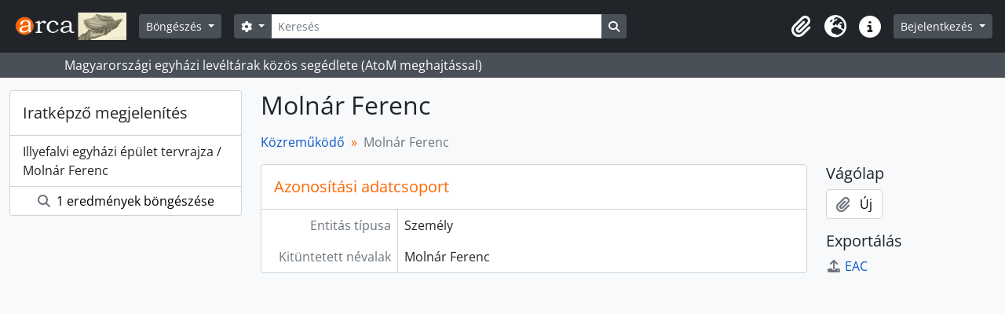

--- FILE ---
content_type: text/html; charset=utf-8
request_url: https://arca.melte.hu/index.php/molnar-ferenc
body_size: 6252
content:
<!DOCTYPE html>
<html lang="hu" dir="ltr">
  <head>
    <meta charset="utf-8">
    <meta name="viewport" content="width=device-width, initial-scale=1">
    <title>Molnár Ferenc - Arca : Magyarországi egyházi levéltárak közös segédlete</title>
        <link rel="shortcut icon" href="/favicon.ico">
    <script defer src="/dist/js/vendor.bundle.1697f26639ee588df9ee.js"></script><script defer src="/dist/js/arDominionB5Plugin.bundle.7522e096e2153c557e7c.js"></script><link href="/dist/css/arDominionB5Plugin.bundle.f93253c1b4f1a0e1d6f5.css" rel="stylesheet">
      </head>
  <body class="d-flex flex-column min-vh-100 sfIsaarPlugin index show-edit-tooltips">
        <div class="visually-hidden-focusable p-3 border-bottom">
  <a class="btn btn-sm btn-secondary" href="#main-column">
    Skip to main content  </a>
</div>
    



<header id="top-bar" class="navbar navbar-expand-lg navbar-dark bg-dark" role="navigation" aria-label="Main navigation">
  <div class="container-fluid">
          <a class="navbar-brand d-flex flex-wrap flex-lg-nowrap align-items-center py-0 me-0" href="/index.php/" title="Kezdőlap" rel="home">
                  <img alt="AtoM logo" class="d-inline-block my-2 me-3" height="35" src="/plugins/arDominionB5Plugin/images/logo.png" />                      </a>
        <button class="navbar-toggler atom-btn-secondary my-2 me-1 px-1" type="button" data-bs-toggle="collapse" data-bs-target="#navbar-content" aria-controls="navbar-content" aria-expanded="false">
      <i 
        class="fas fa-2x fa-fw fa-bars" 
        data-bs-toggle="tooltip"
        data-bs-placement="bottom"
        title="Toggle navigation"
        aria-hidden="true">
      </i>
      <span class="visually-hidden">Toggle navigation</span>
    </button>
    <div class="collapse navbar-collapse flex-wrap justify-content-end me-1" id="navbar-content">
      <div class="d-flex flex-wrap flex-lg-nowrap flex-grow-1">
        <div class="dropdown my-2 me-3">
  <button class="btn btn-sm atom-btn-secondary dropdown-toggle" type="button" id="browse-menu" data-bs-toggle="dropdown" aria-expanded="false">
    Böngészés  </button>
  <ul class="dropdown-menu mt-2" aria-labelledby="browse-menu">
    <li>
      <h6 class="dropdown-header">
        Böngészés      </h6>
    </li>
                  <li id="node_browseRepositories">
          <a class="dropdown-item" href="/index.php/repository/browse" title="Levéltárak">Levéltárak</a>        </li>
                        <li id="node_browseInformationObjects">
          <a class="dropdown-item" href="/index.php/informationobject/browse" title="Levéltári leírások">Levéltári leírások</a>        </li>
                        <li id="node_browseActors">
          <a class="dropdown-item" href="/index.php/actor/browse" title="Iratképzők">Iratképzők</a>        </li>
                        <li id="node_browseFunctions">
          <a class="dropdown-item" href="/index.php/function/browse" title="Funkciók">Funkciók</a>        </li>
                        <li id="node_browseSubjects">
          <a class="dropdown-item" href="/index.php/taxonomy/index/id/35" title="Témák">Témák</a>        </li>
                        <li id="node_browsePlaces">
          <a class="dropdown-item" href="/index.php/taxonomy/index/id/42" title="Helyek">Helyek</a>        </li>
                        <li id="node_browseDigitalObjects">
          <a class="dropdown-item" href="/index.php/informationobject/browse?view=card&amp;onlyMedia=1&amp;topLod=0" title="Digitális objektumok">Digitális objektumok</a>        </li>
            </ul>
</div>
        <form
  id="search-box"
  class="d-flex flex-grow-1 my-2"
  role="search"
  action="/index.php/informationobject/browse">
  <h2 class="visually-hidden">Keresés</h2>
  <input type="hidden" name="topLod" value="0">
  <input type="hidden" name="sort" value="relevance">
  <div class="input-group flex-nowrap">
    <button
      id="search-box-options"
      class="btn btn-sm atom-btn-secondary dropdown-toggle"
      type="button"
      data-bs-toggle="dropdown"
      data-bs-auto-close="outside"
      aria-expanded="false">
      <i class="fas fa-cog" aria-hidden="true"></i>
      <span class="visually-hidden">Search options</span>
    </button>
    <div class="dropdown-menu mt-2" aria-labelledby="search-box-options">
              <div class="px-3 py-2">
          <div class="form-check">
            <input
              class="form-check-input"
              type="radio"
              name="repos"
              id="search-realm-global"
              checked
              value>
            <label class="form-check-label" for="search-realm-global">
              Keresés a teljes adatbázisban            </label>
          </div>
                            </div>
        <div class="dropdown-divider"></div>
            <a class="dropdown-item" href="/index.php/informationobject/browse?showAdvanced=1&topLod=0">
        Haladó keresés      </a>
    </div>
    <input
      id="search-box-input"
      class="form-control form-control-sm dropdown-toggle"
      type="search"
      name="query"
      autocomplete="off"
      value=""
      placeholder="Keresés"
      data-url="/index.php/search/autocomplete"
      data-bs-toggle="dropdown"
      aria-label="Keresés"
      aria-expanded="false">
    <ul id="search-box-results" class="dropdown-menu mt-2" aria-labelledby="search-box-input"></ul>
    <button class="btn btn-sm atom-btn-secondary" type="submit">
      <i class="fas fa-search" aria-hidden="true"></i>
      <span class="visually-hidden">Search in browse page</span>
    </button>
  </div>
</form>
      </div>
      <div class="d-flex flex-nowrap flex-column flex-lg-row align-items-strech align-items-lg-center">
        <ul class="navbar-nav mx-lg-2">
                    <li class="nav-item dropdown d-flex flex-column">
  <a
    class="nav-link dropdown-toggle d-flex align-items-center p-0"
    href="#"
    id="clipboard-menu"
    role="button"
    data-bs-toggle="dropdown"
    aria-expanded="false"
    data-total-count-label="records added"
    data-alert-close="Bezár"
    data-load-alert-message="There was an error loading the clipboard content."
    data-export-alert-message="The clipboard is empty for this entity type."
    data-export-check-url="/index.php/clipboard/exportCheck"
    data-delete-alert-message="Megjegyzés: az ezen az oldalon ki nem jelölt vágólap elemek el lesznek távolítva a vágólapról, amkor az oldal újratöltődik. Most újra kijelölheti őket vagy újratöltheti az oldalt, hogy végképp eltávolítsa őket. A sorba rendezés vagy nyomtatási előnézet gombok használata szintén az oldal újratöltését eredményezi, tehát minden, ami most nincsen kijelölve, el fog veszni!">
    <i
      class="fas fa-2x fa-fw fa-paperclip px-0 px-lg-2 py-2"
      data-bs-toggle="tooltip"
      data-bs-placement="bottom"
      data-bs-custom-class="d-none d-lg-block"
      title="Vágólap"
      aria-hidden="true">
    </i>
    <span class="d-lg-none mx-1" aria-hidden="true">
      Vágólap    </span>
    <span class="visually-hidden">
      Vágólap    </span>
  </a>
  <ul class="dropdown-menu dropdown-menu-end mb-2" aria-labelledby="clipboard-menu">
    <li>
      <h6 class="dropdown-header">
        Vágólap      </h6>
    </li>
    <li class="text-muted text-nowrap px-3 pb-2">
      <span
        id="counts-block"
        data-information-object-label="Levéltári leírás"
        data-actor-object-label="Közreműködő"
        data-repository-object-label="Levéltár">
      </span>
    </li>
                  <li id="node_clearClipboard">
          <a class="dropdown-item" href="/index.php/" title="Kijelöltek törlése">Kijelöltek törlése</a>        </li>
                        <li id="node_goToClipboard">
          <a class="dropdown-item" href="/index.php/clipboard/view" title="Vágólap tartalma">Vágólap tartalma</a>        </li>
                        <li id="node_loadClipboard">
          <a class="dropdown-item" href="/index.php/clipboard/load" title="Vágólap betöltése">Vágólap betöltése</a>        </li>
                        <li id="node_saveClipboard">
          <a class="dropdown-item" href="/index.php/clipboard/save" title="Vágólap mentése">Vágólap mentése</a>        </li>
            </ul>
</li>
                      <li class="nav-item dropdown d-flex flex-column">
  <a
    class="nav-link dropdown-toggle d-flex align-items-center p-0"
    href="#"
    id="language-menu"
    role="button"
    data-bs-toggle="dropdown"
    aria-expanded="false">
    <i
      class="fas fa-2x fa-fw fa-globe-europe px-0 px-lg-2 py-2"
      data-bs-toggle="tooltip"
      data-bs-placement="bottom"
      data-bs-custom-class="d-none d-lg-block"
      title="Nyelv"
      aria-hidden="true">
    </i>
    <span class="d-lg-none mx-1" aria-hidden="true">
      Nyelv    </span>
    <span class="visually-hidden">
      Nyelv    </span>  
  </a>
  <ul class="dropdown-menu dropdown-menu-end mb-2" aria-labelledby="language-menu">
    <li>
      <h6 class="dropdown-header">
        Nyelv      </h6>
    </li>
          <li>
        <a class="dropdown-item" href="/index.php/molnar-ferenc;isaar?sf_culture=en" title="English">English</a>      </li>
          <li>
        <a class="dropdown-item" href="/index.php/molnar-ferenc;isaar?sf_culture=fr" title="Français">Français</a>      </li>
          <li>
        <a class="dropdown-item" href="/index.php/molnar-ferenc;isaar?sf_culture=es" title="Español">Español</a>      </li>
          <li>
        <a class="dropdown-item" href="/index.php/molnar-ferenc;isaar?sf_culture=nl" title="Nederlands">Nederlands</a>      </li>
          <li>
        <a class="dropdown-item" href="/index.php/molnar-ferenc;isaar?sf_culture=pt" title="Português">Português</a>      </li>
          <li>
        <a class="dropdown-item" href="/index.php/molnar-ferenc;isaar?sf_culture=hu" title="Magyar">Magyar</a>      </li>
      </ul>
</li>
                    <li class="nav-item dropdown d-flex flex-column">
  <a
    class="nav-link dropdown-toggle d-flex align-items-center p-0"
    href="#"
    id="quick-links-menu"
    role="button"
    data-bs-toggle="dropdown"
    aria-expanded="false">
    <i
      class="fas fa-2x fa-fw fa-info-circle px-0 px-lg-2 py-2"
      data-bs-toggle="tooltip"
      data-bs-placement="bottom"
      data-bs-custom-class="d-none d-lg-block"
      title="Gyorshivatkozások"
      aria-hidden="true">
    </i>
    <span class="d-lg-none mx-1" aria-hidden="true">
      Gyorshivatkozások    </span> 
    <span class="visually-hidden">
      Gyorshivatkozások    </span>
  </a>
  <ul class="dropdown-menu dropdown-menu-end mb-2" aria-labelledby="quick-links-menu">
    <li>
      <h6 class="dropdown-header">
        Gyorshivatkozások      </h6>
    </li>
                  <li id="node_home">
          <a class="dropdown-item" href="/index.php/" title="Kezdőlap">Kezdőlap</a>        </li>
                        <li id="node_about">
          <a class="dropdown-item" href="/index.php/about" title="Használati feltételek">Használati feltételek</a>        </li>
                        <li id="node_leirasi_szintek">
          <a class="dropdown-item" href="/index.php/leirasi_szintek" title="A leírási szintekről">A leírási szintekről</a>        </li>
                        <li id="node_importhelp">
          <a class="dropdown-item" href="/index.php/import_segedlet" title="Importálási segédlet">Importálási segédlet</a>        </li>
                        <li id="node_taroloeszkozok">
          <a class="dropdown-item" href="/index.php/taroloeszkozok" title="Tárolóeszközök (dobozok)">Tárolóeszközök (dobozok)</a>        </li>
                        <li id="node_firefox_keresomotor">
          <a class="dropdown-item" href="/index.php/firefox_keresomotor" title="Firefox keresőmotor készítés">Firefox keresőmotor készítés</a>        </li>
                        <li id="node_arca-logo-elhelyezese">
          <a class="dropdown-item" href="/index.php/arca-logo-elhelyezese" title="Arca logo elhelyezése">Arca logo elhelyezése</a>        </li>
                        <li id="node_elektronikus-leveltari-segedletek">
          <a class="dropdown-item" href="/index.php/elektronikus-leveltari-segedletek" title="Elektronikus levéltári segedletek">Elektronikus levéltári segedletek</a>        </li>
                        <li id="node_help">
          <a class="dropdown-item" href="http://docs.accesstomemory.org/" title="Súgó">Súgó</a>        </li>
                                                      <li id="node_privacy">
          <a class="dropdown-item" href="/index.php/privacy" title="Privacy Policy">Privacy Policy</a>        </li>
            </ul>
</li>
        </ul>
              <div class="dropdown my-2">
    <button class="btn btn-sm atom-btn-secondary dropdown-toggle" type="button" id="user-menu" data-bs-toggle="dropdown" data-bs-auto-close="outside" aria-expanded="false">
      Bejelentkezés    </button>
    <div class="dropdown-menu dropdown-menu-lg-end mt-2" aria-labelledby="user-menu">
      <div>
        <h6 class="dropdown-header">
          Van hozzáférése?        </h6>
      </div>
      <form class="mx-3 my-2" action="/index.php/user/login" method="post">        <input type="hidden" name="_csrf_token" value="5eb853b65d27a721a3f634c12e382ba7" id="csrf_token" /><input type="hidden" name="next" value="https://arca.melte.hu/index.php/molnar-ferenc" id="next" />        <div class="mb-3"><label class="form-label" for="email">Email<span aria-hidden="true" class="text-primary ms-1"><strong>*</strong></span><span class="visually-hidden">This field is required.</span></label><input type="text" name="email" class="form-control-sm form-control" id="email" /></div>        <div class="mb-3"><label class="form-label" for="password">Jelszó<span aria-hidden="true" class="text-primary ms-1"><strong>*</strong></span><span class="visually-hidden">This field is required.</span></label><input type="password" name="password" class="form-control-sm form-control" autocomplete="off" id="password" /></div>        <button class="btn btn-sm atom-btn-secondary" type="submit">
          Bejelentkezés        </button>
      </form>
    </div>
  </div>
      </div>
    </div>
  </div>
</header>

  <div class="bg-secondary text-white">
    <div class="container-xl py-1">
      Magyarországi egyházi levéltárak közös segédlete (AtoM meghajtással)    </div>
  </div>
    
<div id="wrapper" class="container-xxl pt-3 flex-grow-1">
            <div class="row">
    <div id="sidebar" class="col-md-3">
        
  
  <section class="card sidebar-paginated-list mb-3"
    data-total-pages="1"
    data-url="/index.php/actor/relatedInformationObjects?actorId=86275&amp;eventTypeId=111">

    <h5 class="p-3 mb-0">
      Iratképző megjelenítés      <span class="d-none spinner">
        <i class="fas fa-spinner fa-spin ms-2" aria-hidden="true"></i>
        <span class="visually-hidden">Betöltés …</span>
      </span>
    </h5>

    <ul class="list-group list-group-flush">
                      <a class="list-group-item list-group-item-action" href="/index.php/ro-gyfl-efkl-vii-5-a-20" title="Illyefalvi egyházi épület tervrajza / Molnár Ferenc">Illyefalvi egyházi épület tervrajza / Molnár Ferenc</a>          </ul>

    
    <div class="card-body p-0">
      <a class="btn atom-btn-white border-0 w-100" href="/index.php/informationobject/browse?topLod=0&amp;actorId=86275&amp;eventTypeId=111">
        <i class="fas fa-search me-1" aria-hidden="true"></i>
        1 eredmények böngészése      </a>
    </div>

  </section>

    </div>
    <div id="main-column" role="main" class="col-md-9">
      
  <h1>Molnár Ferenc</h1>

  
  <nav aria-label="breadcrumb">
    <ol class="breadcrumb">
      <li class="breadcrumb-item"><a href="/index.php/actor/browse" title="Közreműködő">Közreműködő</a></li>
      <li class="breadcrumb-item active" aria-current="page">Molnár Ferenc</li>
    </ol>
  </nav>

  
      <div class="row">
        <div class="col-md-9">
                                <div id="content">
              





<section id="identityArea" class="border-bottom">

  <h2 class="h5 mb-0 atom-section-header"><div class="d-flex p-3 border-bottom text-primary">Azonosítási adatcsoport</div></h2>
  <div class="field text-break row g-0"><h3 class="h6 lh-base m-0 text-muted col-3 border-end text-end p-2">Entitás típusa</h3><div class="col-9 p-2">Személy</div></div>
  <div class="field text-break row g-0"><h3 class="h6 lh-base m-0 text-muted col-3 border-end text-end p-2">Kitüntetett névalak</h3><div class="col-9 p-2">Molnár Ferenc</div></div>
  <div class="field text-break row g-0"><h3 class="h6 lh-base m-0 text-muted col-3 border-end text-end p-2">Párhuzamos névformák</h3><div class="col-9 p-2"><ul class="m-0 ms-1 ps-3"></ul></div></div>
  <div class="field text-break row g-0"><h3 class="h6 lh-base m-0 text-muted col-3 border-end text-end p-2">Egyéb szabvány szerinti névalak(ok) </h3><div class="col-9 p-2"><ul class="m-0 ms-1 ps-3"></ul></div></div>
  <div class="field text-break row g-0"><h3 class="h6 lh-base m-0 text-muted col-3 border-end text-end p-2">Más névformák</h3><div class="col-9 p-2"><ul class="m-0 ms-1 ps-3"></ul></div></div>
  <div class="field text-break row g-0"><h3 class="h6 lh-base m-0 text-muted col-3 border-end text-end p-2">A szervezetek/testületek egyedi azonosítói</h3><div class="col-9 p-2"></div></div>
</section> <!-- /section#identityArea -->

<section id="descriptionArea" class="border-bottom">

  <h2 class="h5 mb-0 atom-section-header"><div class="d-flex p-3 border-bottom text-primary">Leírási adatcsoport</div></h2>
  <div class="field text-break row g-0"><h3 class="h6 lh-base m-0 text-muted col-3 border-end text-end p-2">Létezés időköre</h3><div class="col-9 p-2"></div></div>
  <div class="field text-break row g-0"><h3 class="h6 lh-base m-0 text-muted col-3 border-end text-end p-2">Története</h3><div class="col-9 p-2"></div></div>
  <div class="field text-break row g-0"><h3 class="h6 lh-base m-0 text-muted col-3 border-end text-end p-2">Helyek</h3><div class="col-9 p-2"></div></div>
  <div class="field text-break row g-0"><h3 class="h6 lh-base m-0 text-muted col-3 border-end text-end p-2">Jogi helyzete</h3><div class="col-9 p-2"></div></div>
  <div class="field text-break row g-0"><h3 class="h6 lh-base m-0 text-muted col-3 border-end text-end p-2">Funkció, foglalkozás, tevékenység</h3><div class="col-9 p-2"></div></div>
  <div class="field text-break row g-0"><h3 class="h6 lh-base m-0 text-muted col-3 border-end text-end p-2">Feladatkör, hatáskör</h3><div class="col-9 p-2"></div></div>
  <div class="field text-break row g-0"><h3 class="h6 lh-base m-0 text-muted col-3 border-end text-end p-2">Szervezeti felépítés/geneológia</h3><div class="col-9 p-2"></div></div>
  <div class="field text-break row g-0"><h3 class="h6 lh-base m-0 text-muted col-3 border-end text-end p-2">Általános kontextus</h3><div class="col-9 p-2"></div></div>
</section> <!-- /section#descriptionArea -->

<section id="relationshipsArea" class="border-bottom">

  <h2 class="h5 mb-0 atom-section-header"><div class="d-flex p-3 border-bottom text-primary">Kapcsolatok adatcsoport</div></h2>
  
  
</section> <!-- /section#relationshipsArea -->

<section id="accessPointsArea" class="border-bottom">

  <h2 class="h5 mb-0 atom-section-header"><div class="d-flex p-3 border-bottom text-primary">Kapcsolódási pontok adatcsoport</div></h2>
  <div class="subjectAccessPoints">
    <div class="field row g-0">

      <h3 class="h6 lh-base m-0 text-muted col-3 border-end text-end p-2">Téma kapcsolódási pontok</h3>  
  <div class="col-9 p-2">
    <ul class="m-0 ms-1 ps-3">
          </ul>
  </div>

</div>
  </div>

  <div class="placeAccessPoints">
    <div class="field row g-0">

      <h3 class="h6 lh-base m-0 text-muted col-3 border-end text-end p-2">Hely kapcsolódási pontok</h3>  
  <div class="col-9 p-2">
    <ul class="m-0 ms-1 ps-3">
          </ul>
  </div>

</div>
  </div>

  <div class="field row g-0">
    <h3 class="h6 lh-base m-0 text-muted col-3 border-end text-end p-2">Elfoglaltságok</h3>    <div class="col-9 p-2">
          </div>
  </div>

</section> <!-- /section#accessPointsArea -->

<section id="controlArea" class="border-bottom">

  <h2 class="h5 mb-0 atom-section-header"><div class="d-flex p-3 border-bottom text-primary">Ellenőrző adatcsoport</div></h2>
  <div class="field text-break row g-0"><h3 class="h6 lh-base m-0 text-muted col-3 border-end text-end p-2">Iratképző azonosítója</h3><div class="col-9 p-2"></div></div>
  
  <div class="field text-break row g-0"><h3 class="h6 lh-base m-0 text-muted col-3 border-end text-end p-2">Intézmény azonosítója</h3><div class="col-9 p-2"></div></div>
  <div class="field text-break row g-0"><h3 class="h6 lh-base m-0 text-muted col-3 border-end text-end p-2">Felhasznált szabályok és/vagy előírások</h3><div class="col-9 p-2"></div></div>
  <div class="field text-break row g-0"><h3 class="h6 lh-base m-0 text-muted col-3 border-end text-end p-2">Állapot</h3><div class="col-9 p-2"></div></div>
  <div class="field text-break row g-0"><h3 class="h6 lh-base m-0 text-muted col-3 border-end text-end p-2">A leírás részletezettségi szintje</h3><div class="col-9 p-2"></div></div>
  <div class="field text-break row g-0"><h3 class="h6 lh-base m-0 text-muted col-3 border-end text-end p-2">A leírás készítésének, felülvizsgálatának és törlésének ideje</h3><div class="col-9 p-2"></div></div>
  <div class="field text-break row g-0"><h3 class="h6 lh-base m-0 text-muted col-3 border-end text-end p-2">Nyelv(ek)</h3><div class="col-9 p-2"><ul class="m-0 ms-1 ps-3"></ul></div></div>
  <div class="field text-break row g-0"><h3 class="h6 lh-base m-0 text-muted col-3 border-end text-end p-2">Írásrendszer(ek)</h3><div class="col-9 p-2"><ul class="m-0 ms-1 ps-3"></ul></div></div>
  <div class="field text-break row g-0"><h3 class="h6 lh-base m-0 text-muted col-3 border-end text-end p-2">Források</h3><div class="col-9 p-2"></div></div>
  <div class="field text-break row g-0"><h3 class="h6 lh-base m-0 text-muted col-3 border-end text-end p-2">Karbantartási figyelmeztetések</h3><div class="col-9 p-2"></div></div>
</section> <!-- /section#controlArea -->



            </div>
                              </div>
        <div id="context-menu" class="col-md-3">
          
  
    <nav>

      <h4 class="h5 mb-2">Vágólap</h4>
      <ul class="list-unstyled">
        <li>
          <button
  class="btn atom-btn-white ms-auto active-primary clipboard"
  data-clipboard-slug="molnar-ferenc"
  data-clipboard-type="actor"
    data-title="Új"
  data-alt-title="Eltávolítás">
  <i class="fas fa-lg fa-paperclip" aria-hidden="true"></i>
  <span class="ms-2">
    Új  </span>
</button>
        </li>
      </ul>

      <h4 class="h5 mb-2">Exportálás</h4>
      <ul class="list-unstyled">
        <li>
          <a class="atom-icon-link" href="/index.php/molnar-ferenc;eac?sf_format=xml">
            <i class="fas fa-fw fa-upload me-1" aria-hidden="true">
            </i>EAC          </a>
        </li>
      </ul>

      <div class="field">

      <h4 class="h5 mb-2">Kapcsolódó témák</h4>
  
  <div>
    <ul class="list-unstyled">
          </ul>
  </div>

</div>

      <div class="field">

      <h4 class="h5 mb-2">Kapcsolódó helyek</h4>
  
  <div>
    <ul class="list-unstyled">
          </ul>
  </div>

</div>

    </nav>

  
        </div>
      </div>
    </div>
  </div>
</div>

        <footer>

  
  
  <div id="print-date">
    2026-01-24 kinyomtatva.  </div>

  <div id="js-i18n">
    <div id="read-more-less-links"
      data-read-more-text="Read more" 
      data-read-less-text="Read less">
    </div>
  </div>

</footer>

  <script nonce=fb9d2283c22191b1f2a1200979a6731a async src="https://www.googletagmanager.com/gtag/js?id=G-J9B4EKMZEQ"></script>
  <script nonce=fb9d2283c22191b1f2a1200979a6731a>
    window.dataLayer = window.dataLayer || [];
    function gtag(){dataLayer.push(arguments);}
    gtag('js', new Date());
        gtag('config', 'G-J9B4EKMZEQ');
  </script>
  </body>
</html>
